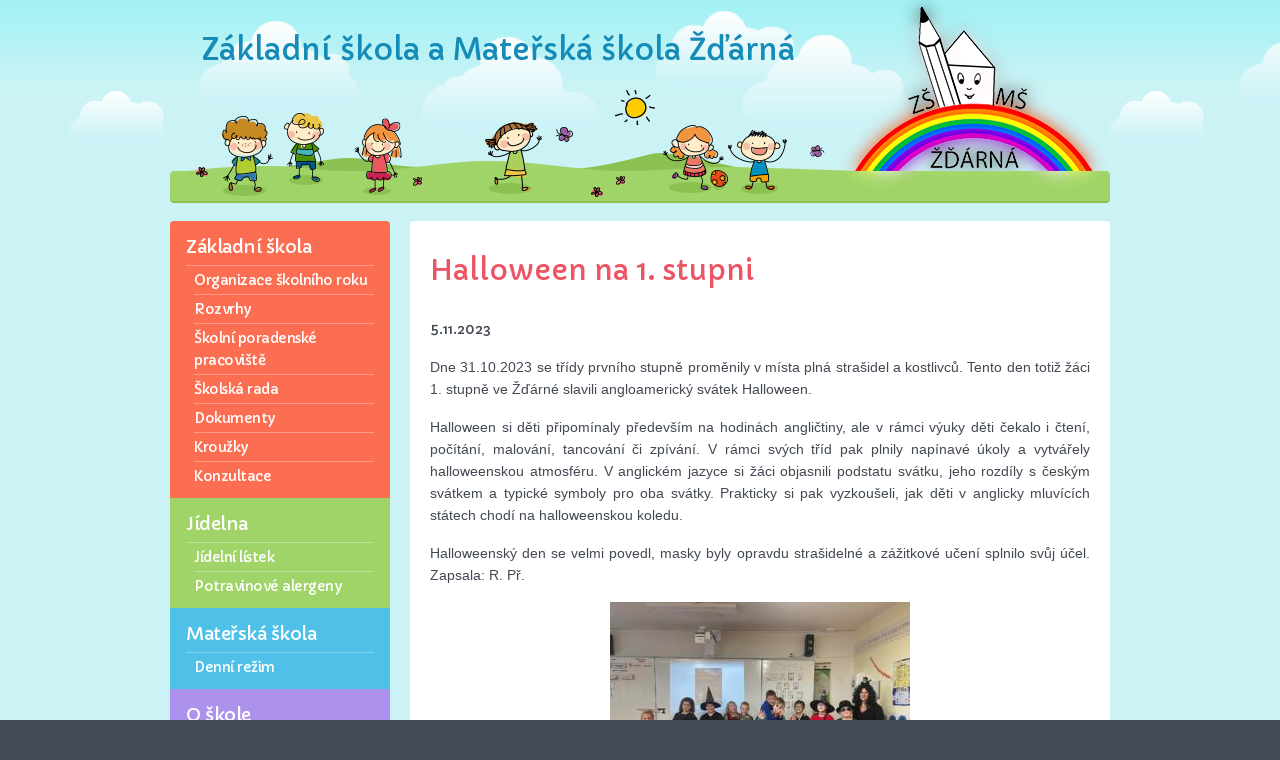

--- FILE ---
content_type: text/html; charset=UTF-8
request_url: https://www.zszdarna.cz/halloween-na-1-stupni/
body_size: 6152
content:
<!DOCTYPE html>
<html lang="cs" class="no-js">
<head>
	<meta charset="UTF-8">
	<meta http-equiv="x-ua-compatible" content="ie=edge">
	<meta name="viewport" content="width=device-width, initial-scale=1">
	<title>Halloween na 1. stupni &#8211; Základní škola a Mateřská škola Žďárná</title>
<meta name='robots' content='max-image-preview:large' />
<link rel="alternate" type="application/rss+xml" title="Základní škola a Mateřská škola Žďárná &raquo; RSS zdroj" href="https://www.zszdarna.cz/feed/" />
<link rel="alternate" type="application/rss+xml" title="Základní škola a Mateřská škola Žďárná &raquo; RSS komentářů" href="https://www.zszdarna.cz/comments/feed/" />
<script type="text/javascript">
window._wpemojiSettings = {"baseUrl":"https:\/\/s.w.org\/images\/core\/emoji\/14.0.0\/72x72\/","ext":".png","svgUrl":"https:\/\/s.w.org\/images\/core\/emoji\/14.0.0\/svg\/","svgExt":".svg","source":{"concatemoji":"https:\/\/www.zszdarna.cz\/wp-includes\/js\/wp-emoji-release.min.js?ver=6.3.7"}};
/*! This file is auto-generated */
!function(i,n){var o,s,e;function c(e){try{var t={supportTests:e,timestamp:(new Date).valueOf()};sessionStorage.setItem(o,JSON.stringify(t))}catch(e){}}function p(e,t,n){e.clearRect(0,0,e.canvas.width,e.canvas.height),e.fillText(t,0,0);var t=new Uint32Array(e.getImageData(0,0,e.canvas.width,e.canvas.height).data),r=(e.clearRect(0,0,e.canvas.width,e.canvas.height),e.fillText(n,0,0),new Uint32Array(e.getImageData(0,0,e.canvas.width,e.canvas.height).data));return t.every(function(e,t){return e===r[t]})}function u(e,t,n){switch(t){case"flag":return n(e,"\ud83c\udff3\ufe0f\u200d\u26a7\ufe0f","\ud83c\udff3\ufe0f\u200b\u26a7\ufe0f")?!1:!n(e,"\ud83c\uddfa\ud83c\uddf3","\ud83c\uddfa\u200b\ud83c\uddf3")&&!n(e,"\ud83c\udff4\udb40\udc67\udb40\udc62\udb40\udc65\udb40\udc6e\udb40\udc67\udb40\udc7f","\ud83c\udff4\u200b\udb40\udc67\u200b\udb40\udc62\u200b\udb40\udc65\u200b\udb40\udc6e\u200b\udb40\udc67\u200b\udb40\udc7f");case"emoji":return!n(e,"\ud83e\udef1\ud83c\udffb\u200d\ud83e\udef2\ud83c\udfff","\ud83e\udef1\ud83c\udffb\u200b\ud83e\udef2\ud83c\udfff")}return!1}function f(e,t,n){var r="undefined"!=typeof WorkerGlobalScope&&self instanceof WorkerGlobalScope?new OffscreenCanvas(300,150):i.createElement("canvas"),a=r.getContext("2d",{willReadFrequently:!0}),o=(a.textBaseline="top",a.font="600 32px Arial",{});return e.forEach(function(e){o[e]=t(a,e,n)}),o}function t(e){var t=i.createElement("script");t.src=e,t.defer=!0,i.head.appendChild(t)}"undefined"!=typeof Promise&&(o="wpEmojiSettingsSupports",s=["flag","emoji"],n.supports={everything:!0,everythingExceptFlag:!0},e=new Promise(function(e){i.addEventListener("DOMContentLoaded",e,{once:!0})}),new Promise(function(t){var n=function(){try{var e=JSON.parse(sessionStorage.getItem(o));if("object"==typeof e&&"number"==typeof e.timestamp&&(new Date).valueOf()<e.timestamp+604800&&"object"==typeof e.supportTests)return e.supportTests}catch(e){}return null}();if(!n){if("undefined"!=typeof Worker&&"undefined"!=typeof OffscreenCanvas&&"undefined"!=typeof URL&&URL.createObjectURL&&"undefined"!=typeof Blob)try{var e="postMessage("+f.toString()+"("+[JSON.stringify(s),u.toString(),p.toString()].join(",")+"));",r=new Blob([e],{type:"text/javascript"}),a=new Worker(URL.createObjectURL(r),{name:"wpTestEmojiSupports"});return void(a.onmessage=function(e){c(n=e.data),a.terminate(),t(n)})}catch(e){}c(n=f(s,u,p))}t(n)}).then(function(e){for(var t in e)n.supports[t]=e[t],n.supports.everything=n.supports.everything&&n.supports[t],"flag"!==t&&(n.supports.everythingExceptFlag=n.supports.everythingExceptFlag&&n.supports[t]);n.supports.everythingExceptFlag=n.supports.everythingExceptFlag&&!n.supports.flag,n.DOMReady=!1,n.readyCallback=function(){n.DOMReady=!0}}).then(function(){return e}).then(function(){var e;n.supports.everything||(n.readyCallback(),(e=n.source||{}).concatemoji?t(e.concatemoji):e.wpemoji&&e.twemoji&&(t(e.twemoji),t(e.wpemoji)))}))}((window,document),window._wpemojiSettings);
</script>
<style type="text/css">
img.wp-smiley,
img.emoji {
	display: inline !important;
	border: none !important;
	box-shadow: none !important;
	height: 1em !important;
	width: 1em !important;
	margin: 0 0.07em !important;
	vertical-align: -0.1em !important;
	background: none !important;
	padding: 0 !important;
}
</style>
	<link rel='stylesheet' id='wp-block-library-css' href='https://www.zszdarna.cz/wp-includes/css/dist/block-library/style.min.css?ver=6.3.7' type='text/css' media='all' />
<style id='classic-theme-styles-inline-css' type='text/css'>
/*! This file is auto-generated */
.wp-block-button__link{color:#fff;background-color:#32373c;border-radius:9999px;box-shadow:none;text-decoration:none;padding:calc(.667em + 2px) calc(1.333em + 2px);font-size:1.125em}.wp-block-file__button{background:#32373c;color:#fff;text-decoration:none}
</style>
<style id='global-styles-inline-css' type='text/css'>
body{--wp--preset--color--black: #000000;--wp--preset--color--cyan-bluish-gray: #abb8c3;--wp--preset--color--white: #ffffff;--wp--preset--color--pale-pink: #f78da7;--wp--preset--color--vivid-red: #cf2e2e;--wp--preset--color--luminous-vivid-orange: #ff6900;--wp--preset--color--luminous-vivid-amber: #fcb900;--wp--preset--color--light-green-cyan: #7bdcb5;--wp--preset--color--vivid-green-cyan: #00d084;--wp--preset--color--pale-cyan-blue: #8ed1fc;--wp--preset--color--vivid-cyan-blue: #0693e3;--wp--preset--color--vivid-purple: #9b51e0;--wp--preset--gradient--vivid-cyan-blue-to-vivid-purple: linear-gradient(135deg,rgba(6,147,227,1) 0%,rgb(155,81,224) 100%);--wp--preset--gradient--light-green-cyan-to-vivid-green-cyan: linear-gradient(135deg,rgb(122,220,180) 0%,rgb(0,208,130) 100%);--wp--preset--gradient--luminous-vivid-amber-to-luminous-vivid-orange: linear-gradient(135deg,rgba(252,185,0,1) 0%,rgba(255,105,0,1) 100%);--wp--preset--gradient--luminous-vivid-orange-to-vivid-red: linear-gradient(135deg,rgba(255,105,0,1) 0%,rgb(207,46,46) 100%);--wp--preset--gradient--very-light-gray-to-cyan-bluish-gray: linear-gradient(135deg,rgb(238,238,238) 0%,rgb(169,184,195) 100%);--wp--preset--gradient--cool-to-warm-spectrum: linear-gradient(135deg,rgb(74,234,220) 0%,rgb(151,120,209) 20%,rgb(207,42,186) 40%,rgb(238,44,130) 60%,rgb(251,105,98) 80%,rgb(254,248,76) 100%);--wp--preset--gradient--blush-light-purple: linear-gradient(135deg,rgb(255,206,236) 0%,rgb(152,150,240) 100%);--wp--preset--gradient--blush-bordeaux: linear-gradient(135deg,rgb(254,205,165) 0%,rgb(254,45,45) 50%,rgb(107,0,62) 100%);--wp--preset--gradient--luminous-dusk: linear-gradient(135deg,rgb(255,203,112) 0%,rgb(199,81,192) 50%,rgb(65,88,208) 100%);--wp--preset--gradient--pale-ocean: linear-gradient(135deg,rgb(255,245,203) 0%,rgb(182,227,212) 50%,rgb(51,167,181) 100%);--wp--preset--gradient--electric-grass: linear-gradient(135deg,rgb(202,248,128) 0%,rgb(113,206,126) 100%);--wp--preset--gradient--midnight: linear-gradient(135deg,rgb(2,3,129) 0%,rgb(40,116,252) 100%);--wp--preset--font-size--small: 13px;--wp--preset--font-size--medium: 20px;--wp--preset--font-size--large: 36px;--wp--preset--font-size--x-large: 42px;--wp--preset--spacing--20: 0.44rem;--wp--preset--spacing--30: 0.67rem;--wp--preset--spacing--40: 1rem;--wp--preset--spacing--50: 1.5rem;--wp--preset--spacing--60: 2.25rem;--wp--preset--spacing--70: 3.38rem;--wp--preset--spacing--80: 5.06rem;--wp--preset--shadow--natural: 6px 6px 9px rgba(0, 0, 0, 0.2);--wp--preset--shadow--deep: 12px 12px 50px rgba(0, 0, 0, 0.4);--wp--preset--shadow--sharp: 6px 6px 0px rgba(0, 0, 0, 0.2);--wp--preset--shadow--outlined: 6px 6px 0px -3px rgba(255, 255, 255, 1), 6px 6px rgba(0, 0, 0, 1);--wp--preset--shadow--crisp: 6px 6px 0px rgba(0, 0, 0, 1);}:where(.is-layout-flex){gap: 0.5em;}:where(.is-layout-grid){gap: 0.5em;}body .is-layout-flow > .alignleft{float: left;margin-inline-start: 0;margin-inline-end: 2em;}body .is-layout-flow > .alignright{float: right;margin-inline-start: 2em;margin-inline-end: 0;}body .is-layout-flow > .aligncenter{margin-left: auto !important;margin-right: auto !important;}body .is-layout-constrained > .alignleft{float: left;margin-inline-start: 0;margin-inline-end: 2em;}body .is-layout-constrained > .alignright{float: right;margin-inline-start: 2em;margin-inline-end: 0;}body .is-layout-constrained > .aligncenter{margin-left: auto !important;margin-right: auto !important;}body .is-layout-constrained > :where(:not(.alignleft):not(.alignright):not(.alignfull)){max-width: var(--wp--style--global--content-size);margin-left: auto !important;margin-right: auto !important;}body .is-layout-constrained > .alignwide{max-width: var(--wp--style--global--wide-size);}body .is-layout-flex{display: flex;}body .is-layout-flex{flex-wrap: wrap;align-items: center;}body .is-layout-flex > *{margin: 0;}body .is-layout-grid{display: grid;}body .is-layout-grid > *{margin: 0;}:where(.wp-block-columns.is-layout-flex){gap: 2em;}:where(.wp-block-columns.is-layout-grid){gap: 2em;}:where(.wp-block-post-template.is-layout-flex){gap: 1.25em;}:where(.wp-block-post-template.is-layout-grid){gap: 1.25em;}.has-black-color{color: var(--wp--preset--color--black) !important;}.has-cyan-bluish-gray-color{color: var(--wp--preset--color--cyan-bluish-gray) !important;}.has-white-color{color: var(--wp--preset--color--white) !important;}.has-pale-pink-color{color: var(--wp--preset--color--pale-pink) !important;}.has-vivid-red-color{color: var(--wp--preset--color--vivid-red) !important;}.has-luminous-vivid-orange-color{color: var(--wp--preset--color--luminous-vivid-orange) !important;}.has-luminous-vivid-amber-color{color: var(--wp--preset--color--luminous-vivid-amber) !important;}.has-light-green-cyan-color{color: var(--wp--preset--color--light-green-cyan) !important;}.has-vivid-green-cyan-color{color: var(--wp--preset--color--vivid-green-cyan) !important;}.has-pale-cyan-blue-color{color: var(--wp--preset--color--pale-cyan-blue) !important;}.has-vivid-cyan-blue-color{color: var(--wp--preset--color--vivid-cyan-blue) !important;}.has-vivid-purple-color{color: var(--wp--preset--color--vivid-purple) !important;}.has-black-background-color{background-color: var(--wp--preset--color--black) !important;}.has-cyan-bluish-gray-background-color{background-color: var(--wp--preset--color--cyan-bluish-gray) !important;}.has-white-background-color{background-color: var(--wp--preset--color--white) !important;}.has-pale-pink-background-color{background-color: var(--wp--preset--color--pale-pink) !important;}.has-vivid-red-background-color{background-color: var(--wp--preset--color--vivid-red) !important;}.has-luminous-vivid-orange-background-color{background-color: var(--wp--preset--color--luminous-vivid-orange) !important;}.has-luminous-vivid-amber-background-color{background-color: var(--wp--preset--color--luminous-vivid-amber) !important;}.has-light-green-cyan-background-color{background-color: var(--wp--preset--color--light-green-cyan) !important;}.has-vivid-green-cyan-background-color{background-color: var(--wp--preset--color--vivid-green-cyan) !important;}.has-pale-cyan-blue-background-color{background-color: var(--wp--preset--color--pale-cyan-blue) !important;}.has-vivid-cyan-blue-background-color{background-color: var(--wp--preset--color--vivid-cyan-blue) !important;}.has-vivid-purple-background-color{background-color: var(--wp--preset--color--vivid-purple) !important;}.has-black-border-color{border-color: var(--wp--preset--color--black) !important;}.has-cyan-bluish-gray-border-color{border-color: var(--wp--preset--color--cyan-bluish-gray) !important;}.has-white-border-color{border-color: var(--wp--preset--color--white) !important;}.has-pale-pink-border-color{border-color: var(--wp--preset--color--pale-pink) !important;}.has-vivid-red-border-color{border-color: var(--wp--preset--color--vivid-red) !important;}.has-luminous-vivid-orange-border-color{border-color: var(--wp--preset--color--luminous-vivid-orange) !important;}.has-luminous-vivid-amber-border-color{border-color: var(--wp--preset--color--luminous-vivid-amber) !important;}.has-light-green-cyan-border-color{border-color: var(--wp--preset--color--light-green-cyan) !important;}.has-vivid-green-cyan-border-color{border-color: var(--wp--preset--color--vivid-green-cyan) !important;}.has-pale-cyan-blue-border-color{border-color: var(--wp--preset--color--pale-cyan-blue) !important;}.has-vivid-cyan-blue-border-color{border-color: var(--wp--preset--color--vivid-cyan-blue) !important;}.has-vivid-purple-border-color{border-color: var(--wp--preset--color--vivid-purple) !important;}.has-vivid-cyan-blue-to-vivid-purple-gradient-background{background: var(--wp--preset--gradient--vivid-cyan-blue-to-vivid-purple) !important;}.has-light-green-cyan-to-vivid-green-cyan-gradient-background{background: var(--wp--preset--gradient--light-green-cyan-to-vivid-green-cyan) !important;}.has-luminous-vivid-amber-to-luminous-vivid-orange-gradient-background{background: var(--wp--preset--gradient--luminous-vivid-amber-to-luminous-vivid-orange) !important;}.has-luminous-vivid-orange-to-vivid-red-gradient-background{background: var(--wp--preset--gradient--luminous-vivid-orange-to-vivid-red) !important;}.has-very-light-gray-to-cyan-bluish-gray-gradient-background{background: var(--wp--preset--gradient--very-light-gray-to-cyan-bluish-gray) !important;}.has-cool-to-warm-spectrum-gradient-background{background: var(--wp--preset--gradient--cool-to-warm-spectrum) !important;}.has-blush-light-purple-gradient-background{background: var(--wp--preset--gradient--blush-light-purple) !important;}.has-blush-bordeaux-gradient-background{background: var(--wp--preset--gradient--blush-bordeaux) !important;}.has-luminous-dusk-gradient-background{background: var(--wp--preset--gradient--luminous-dusk) !important;}.has-pale-ocean-gradient-background{background: var(--wp--preset--gradient--pale-ocean) !important;}.has-electric-grass-gradient-background{background: var(--wp--preset--gradient--electric-grass) !important;}.has-midnight-gradient-background{background: var(--wp--preset--gradient--midnight) !important;}.has-small-font-size{font-size: var(--wp--preset--font-size--small) !important;}.has-medium-font-size{font-size: var(--wp--preset--font-size--medium) !important;}.has-large-font-size{font-size: var(--wp--preset--font-size--large) !important;}.has-x-large-font-size{font-size: var(--wp--preset--font-size--x-large) !important;}
.wp-block-navigation a:where(:not(.wp-element-button)){color: inherit;}
:where(.wp-block-post-template.is-layout-flex){gap: 1.25em;}:where(.wp-block-post-template.is-layout-grid){gap: 1.25em;}
:where(.wp-block-columns.is-layout-flex){gap: 2em;}:where(.wp-block-columns.is-layout-grid){gap: 2em;}
.wp-block-pullquote{font-size: 1.5em;line-height: 1.6;}
</style>
<link rel='stylesheet' id='zszdarna-style-css' href='https://www.zszdarna.cz/wp-content/themes/zszdarna/style.css?ver=6.3.7' type='text/css' media='all' />
<!--[if lt IE 9]>
<script type='text/javascript' src='https://www.zszdarna.cz/wp-content/themes/zszdarna/js/vendor/html5.js?ver=3.7.3' id='zszdarna-html5-js'></script>
<![endif]-->
<script type='text/javascript' src='https://www.zszdarna.cz/wp-includes/js/jquery/jquery.min.js?ver=3.7.0' id='jquery-core-js'></script>
<script type='text/javascript' src='https://www.zszdarna.cz/wp-includes/js/jquery/jquery-migrate.min.js?ver=3.4.1' id='jquery-migrate-js'></script>
<link rel="https://api.w.org/" href="https://www.zszdarna.cz/wp-json/" /><link rel="alternate" type="application/json" href="https://www.zszdarna.cz/wp-json/wp/v2/posts/38710" /><link rel="EditURI" type="application/rsd+xml" title="RSD" href="https://www.zszdarna.cz/xmlrpc.php?rsd" />
<meta name="generator" content="WordPress 6.3.7" />
<link rel="canonical" href="https://www.zszdarna.cz/halloween-na-1-stupni/" />
<link rel='shortlink' href='https://www.zszdarna.cz/?p=38710' />
<link rel="alternate" type="application/json+oembed" href="https://www.zszdarna.cz/wp-json/oembed/1.0/embed?url=https%3A%2F%2Fwww.zszdarna.cz%2Fhalloween-na-1-stupni%2F" />
<link rel="alternate" type="text/xml+oembed" href="https://www.zszdarna.cz/wp-json/oembed/1.0/embed?url=https%3A%2F%2Fwww.zszdarna.cz%2Fhalloween-na-1-stupni%2F&#038;format=xml" />
</head>

<body class="post-template-default single single-post postid-38710 single-format-standard">


<header class="site-header">
	<div class="row">
		<div class="large-12 columns logo-container">

							<div class="no-logo"><a href="https://www.zszdarna.cz/" rel="home" title="hlavní stránka">Základní škola a Mateřská škola Žďárná</a></div>
			
		</div>
	</div>
</header>


<!-- hlavni cast webu -->
<div class="main-container">
	<div class="row">

		<div class="large-3 columns">

			<!-- hlavni menu -->
							<nav id="site-navigation" class="main-navigation" role="navigation" aria-label="Hlavní menu">
					<div class="menu-hlavni-menu-container"><ul id="menu-hlavni-menu" class="primary-menu"><li class="menu-item"><span>Základní škola</span>
<ul class="sub-menu">
	<li id="menu-item-131" class="menu-item menu-item-type-post_type menu-item-object-page menu-item-131"><a href="https://www.zszdarna.cz/organizace-skolniho-roku/">Organizace školního roku</a></li>
	<li id="menu-item-141" class="menu-item menu-item-type-post_type menu-item-object-page menu-item-141"><a href="https://www.zszdarna.cz/rozvrhy-2/">Rozvrhy</a></li>
	<li id="menu-item-116" class="menu-item menu-item-type-post_type menu-item-object-page menu-item-116"><a href="https://www.zszdarna.cz/skolni-poradenske-pracoviste/">Školní poradenské pracoviště</a></li>
	<li id="menu-item-48024" class="menu-item menu-item-type-post_type menu-item-object-page menu-item-48024"><a href="https://www.zszdarna.cz/skolska-rada/">Školská rada</a></li>
	<li id="menu-item-118" class="menu-item menu-item-type-post_type menu-item-object-page menu-item-118"><a href="https://www.zszdarna.cz/dokumenty/">Dokumenty</a></li>
	<li id="menu-item-114" class="menu-item menu-item-type-post_type menu-item-object-page menu-item-114"><a href="https://www.zszdarna.cz/krouzky/">Kroužky</a></li>
	<li id="menu-item-125" class="menu-item menu-item-type-post_type menu-item-object-page menu-item-125"><a href="https://www.zszdarna.cz/konzultace/">Konzultace</a></li>
</ul>
</li>
<li class="menu-item"><span>Jídelna</span>
<ul class="sub-menu">
	<li id="menu-item-123" class="menu-item menu-item-type-post_type menu-item-object-page menu-item-123"><a href="https://www.zszdarna.cz/jidelni-listek/">Jídelní lístek</a></li>
	<li id="menu-item-132" class="menu-item menu-item-type-post_type menu-item-object-page menu-item-132"><a href="https://www.zszdarna.cz/potravinove-alergeny/">Potravinové alergeny</a></li>
</ul>
</li>
<li class="menu-item"><span>Mateřská škola</span>
<ul class="sub-menu">
	<li id="menu-item-109" class="menu-item menu-item-type-post_type menu-item-object-page menu-item-109"><a href="https://www.zszdarna.cz/materska-skola-denni-rezim/">Denní režim</a></li>
</ul>
</li>
<li class="menu-item"><span>O škole</span>
<ul class="sub-menu">
	<li id="menu-item-124" class="menu-item menu-item-type-post_type menu-item-object-page menu-item-124"><a href="https://www.zszdarna.cz/kontakty/">Kontakty</a></li>
	<li id="menu-item-107" class="menu-item menu-item-type-post_type menu-item-object-page menu-item-107"><a href="https://www.zszdarna.cz/fotogalerie/">Fotogalerie</a></li>
	<li id="menu-item-105" class="menu-item menu-item-type-post_type menu-item-object-page menu-item-105"><a href="https://www.zszdarna.cz/historie-skoly/">Historie školy</a></li>
	<li id="menu-item-104" class="menu-item menu-item-type-post_type menu-item-object-page menu-item-104"><a href="https://www.zszdarna.cz/projekty/">Projekty</a></li>
	<li id="menu-item-119" class="menu-item menu-item-type-post_type menu-item-object-page menu-item-119"><a href="https://www.zszdarna.cz/dotacni-programy/">Dotační programy</a></li>
	<li id="menu-item-8723" class="menu-item menu-item-type-post_type menu-item-object-page menu-item-8723"><a href="https://www.zszdarna.cz/anglictina-materialy/">Angličtina – materiály</a></li>
</ul>
</li>
</ul></div>				</nav><!-- .main-navigation -->
						<!-- konec hlavni menu -->

			<!-- obrazek pod hlavnim menu -->
			<img class="show-for-large" src="https://www.zszdarna.cz/wp-content/themes/zszdarna/images/pod-menu.png" alt="holčička">

		</div>
		<!-- konec sloupce pro menu -->

<!-- sloupec s hlavním obsahem -->
<div class="large-9 columns">
	<main class="main-content">

		
<article id="post-38710" class="post-38710 post type-post status-publish format-standard hentry category-novinky">

    <h1 class="entry-title">Halloween na 1. stupni</h1>
    <p class="entry-date">5.11.2023</p>

    
    <p style="text-align: justify;">Dne 31.10.2023 se třídy prvního stupně proměnily v místa plná strašidel a kostlivců. Tento den totiž žáci 1. stupně ve Žďárné slavili angloamerický svátek Halloween.</p>
<p style="text-align: justify;">Halloween si děti připomínaly především na hodinách angličtiny, ale v rámci výuky děti čekalo i čtení, počítání, malování, tancování či zpívání. V rámci svých tříd pak plnily napínavé úkoly a vytvářely halloweenskou atmosféru. V anglickém jazyce si žáci objasnili podstatu svátku, jeho rozdíly s českým svátkem a typické symboly pro oba svátky. Prakticky si pak vyzkoušeli, jak děti v anglicky mluvících státech chodí na halloweenskou koledu.</p>
<p style="text-align: justify;">Halloweenský den se velmi povedl, masky byly opravdu strašidelné a zážitkové učení splnilo svůj účel. Zapsala: R. Př.</p>
<p><img decoding="async" fetchpriority="high" class="alignnone size-medium wp-image-38711 aligncenter" src="https://www.zszdarna.cz/wp-content/uploads/2023/11/397898290_692425989502967_7461670191716603241_n-300x225.jpg" alt="" width="300" height="225" srcset="https://www.zszdarna.cz/wp-content/uploads/2023/11/397898290_692425989502967_7461670191716603241_n-300x225.jpg 300w, https://www.zszdarna.cz/wp-content/uploads/2023/11/397898290_692425989502967_7461670191716603241_n-1024x768.jpg 1024w, https://www.zszdarna.cz/wp-content/uploads/2023/11/397898290_692425989502967_7461670191716603241_n-200x150.jpg 200w, https://www.zszdarna.cz/wp-content/uploads/2023/11/397898290_692425989502967_7461670191716603241_n-768x576.jpg 768w, https://www.zszdarna.cz/wp-content/uploads/2023/11/397898290_692425989502967_7461670191716603241_n-1536x1152.jpg 1536w, https://www.zszdarna.cz/wp-content/uploads/2023/11/397898290_692425989502967_7461670191716603241_n-1200x900.jpg 1200w, https://www.zszdarna.cz/wp-content/uploads/2023/11/397898290_692425989502967_7461670191716603241_n-280x210.jpg 280w, https://www.zszdarna.cz/wp-content/uploads/2023/11/397898290_692425989502967_7461670191716603241_n.jpg 2048w" sizes="(max-width: 300px) 100vw, 300px" /></p>

</article>

	</main><!-- .main-content -->
</div>
<!-- konec sloupce s hlavním obsahem -->


</div><!-- .row -->
</div><!-- .main-container .home -->
<!-- konec hlavni cast webu -->

<!--projekty -->
<div class="projekty">
	<div class="row projekty-container">
		<div class="projekt-logo">
			<img src="https://www.zszdarna.cz/wp-content/themes/zszdarna/images/projekty/esf.jpg" width="330" height="68" alt="Evropský sociální fond v ČR">
		</div>
		<div class="projekt-logo">
			<img src="https://www.zszdarna.cz/wp-content/themes/zszdarna/images/projekty/assk.jpg" width="45" height="69" alt="AŠSK">
		</div>
		<div class="projekt-logo">
			<img src="https://www.zszdarna.cz/wp-content/themes/zszdarna/images/projekty/ovoce-zelenina.jpg" width="107" height="48" alt="Ovoce a zelenina do škol">
		</div>
		<div class="projekt-logo">
			<img src="https://www.zszdarna.cz/wp-content/themes/zszdarna/images/projekty/bovys.jpg" width="114" height="60" alt="Bovys">
		</div>
		<div class="projekt-logo">
			<img src="https://www.zszdarna.cz/wp-content/themes/zszdarna/images/projekty/sazka.jpg" width="145" height="52" alt="Sazka olympijský víceboj">
		</div>
	</div>
</div>
<!--konec projekty -->

<!-- paticka -->
<footer class="paticka">
	<div class="row">
		<div class="large-4 columns copyright">
			&copy;&nbsp;2016, ZŠ&nbsp;a&nbsp;MŠ Žďárná
		</div>
		<div class="large-8 columns footer-links">
			<a href="/prohlaseni-o-pristupnosti/">Prohlášení o přístupnosti</a>&nbsp;
			&nbsp;<a class="to-top" href="#">Nahoru na stránku</a>
		</div>
	</div>
</footer>
<!-- konec paticky -->

<script type='text/javascript' src='https://www.zszdarna.cz/wp-content/themes/zszdarna/js/vendor/foundation.min.js?ver=6.3.7' id='foundation-js'></script>
<script type='text/javascript' src='https://www.zszdarna.cz/wp-content/themes/zszdarna/js/zszdarna.js?ver=20160901' id='zszdarna-script-js'></script>

</body>
</html>
